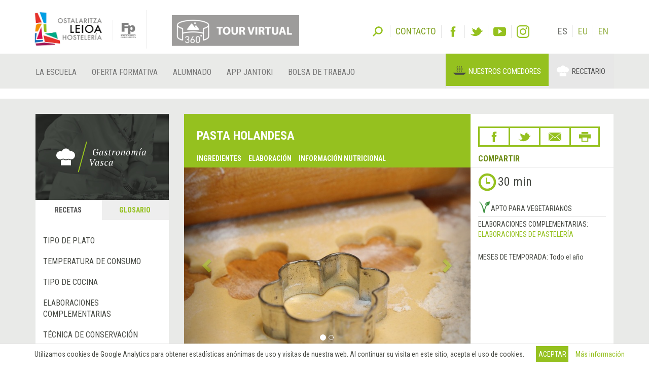

--- FILE ---
content_type: text/html; charset=utf-8
request_url: https://www.gastronomiavasca.net/es/gastro/recipes/pasta-holandesa
body_size: 18406
content:
<!DOCTYPE html>
<html>
  <head>
      <script defer data-domain="gastronomiavasca.net" src="https://ef820.efaber.net/js/plausible.js"></script>
      <!-- Google tag (gtag.js) - gastronomiavasca.net -->
<script async src="https://www.googletagmanager.com/gtag/js?id=G-D0B9B0J6D2"></script>
<script>
  window.dataLayer = window.dataLayer || [];
  function gtag(){dataLayer.push(arguments);}
  gtag('js', new Date());

  gtag('config', 'G-D0B9B0J6D2');
</script>

    <meta charset="UTF-8">
    <meta name="viewport" content="width=device-width, initial-scale=1">
    <meta name="theme-color" content="#95C11F" />
    <link href="/gastro_favicon.ico" rel="shortcut icon" />
    <title>Pasta holandesa - Gastronomía Vasca: Escuela de Hostelería Leioa</title>
    <meta name="description" content="Receta: Pasta holandesa. Elaboraciones de pastelería">
    
    <link rel="stylesheet" href="/assets/gastro/hleioa-6800c3b749c8ff16bbe91ba1e033677b934e91096d57673469b44e0b466d9910.css" media="all" data-turbolinks-track="true" />
    <script src="/assets/gastro-38fdf466aafe63d99e34c65e5f29633f4f91767b524a4e94649da63e5fbd93a7.js" data-turbolinks-track="true"></script>
    
  <!-- Twitter web intent script  -->                    
  <script>!function(d,s,id){
    var js,fjs=d.getElementsByTagName(s)[0];
    if(!d.getElementById(id)){
      js=d.createElement(s);
      js.id=id;js.src="//platform.twitter.com/widgets.js";
      fjs.parentNode.insertBefore(js,fjs);}} (document,"script","twitter-wjs");
  </script>
  <!-- Facebook open graph markup -->
  <meta property="fb:app_id" content="624815301031877" />
  <meta property="og:url" content="https://www.gastronomiavasca.net/es/gastro/recipes/pasta-holandesa" />
  <meta property="og:title" content="Pasta holandesa" />
  <meta property="og:image" content="/uploads/image/file/6089/dough-610950_960_720.jpg" />

    
    <meta name="csrf-param" content="authenticity_token" />
<meta name="csrf-token" content="E1qazilzFyt-ATPDfF5j3JSsKgtAts44n3_0w38OPRh2awxWmUrPLtUf1T7qZ7QEkEVLQv-XhN6-4Rm0Q1HInw" />
  </head>
  <body data-locale='es' id='hsutondo' class="gastro">
        <div class="cookies-eu js-cookies-eu" >
      <span class="cookies-eu-content-holder">Utilizamos cookies de Google Analytics para obtener estadísticas anónimas de uso y visitas de nuestra web. Al continuar su visita en este sitio, acepta el uso de cookies. </span>
      <span class="cookies-eu-button-holder">
      <button class="cookies-eu-ok js-cookies-eu-ok btn btn-success"> Aceptar </button>
        <a href="https://www.hostelerialeioa.net/es/cookies_policy" class="cookies-eu-link" target="_blank"> Más información </a>
      </span>
    </div>

    <header class="page-header">
  <div class="container">
    <div class="tool">  
      <form class="search" role="search" id="search-form" action='https://www.hostelerialeioa.net/es/search' accept-charset="UTF-8" method="post">
        <input name="utf8" type="hidden" value="✓">
        <input type="hidden" name="authenticity_token" value="rkMqTnZ/hp03DYDyVfwysM4UCqGNfhUTNNJPdUdMRuRRMyezT6PsgVxdZyAq4LJnpe8TnQvzcrAvh3isCPwHeQ==">
        <label id="search-label">Buscar</label>
        <input type="hidden" name="key" id="key" value="keyword">
        <input type="hidden" name="new" id="new" value="true">
        <div id="search-input"><input type="search" name="value" id="search-input-text" placeholder="Introduce términos de búsqueda..." class="form-control"></div>
      </form>      
      
      <div class="contact-social-networks">
        <ul class="list-inline"> 
          <li class="contact">
            <a aria-label="Contacto" href='https://www.hostelerialeioa.net/es/about'><span>Contacto</span></a>
          </li>
          <li class="facebook">
            <a rel="noopener nofollow" target="_blank" aria-label="Facebook" href="http://www.facebook.com/Escuela-de-Hosteler%C3%ADa-de-Leioa-121541641202720"><span>Facebook</span></a>
          </li>
          <li class="twitter">
            <a rel="noopener nofollow" target="_blank" aria-label="Twitter" href="https://twitter.com/HosteleriaLeioa"><span>Twitter</span></a>
          </li>
          <li class="youtube">
            <a rel="noopener nofollow" target="_blank" aria-label="Youtube" href="http://www.youtube.com/user/hostelerialeioa"><span>Youtube</span></a>
          </li>
          <li class="instagram">
            <a rel="noopener nofollow" target="_blank" aria-label="Instagram" href="https://www.instagram.com/hostelerialeioa"><span>Instagram</span></a>
          </li>
            <li class="language first">ES</li>
            <li class="language "><a href="/eu/gastro/recipes/pasta-holandesa">EU</a></li>
            <li class="language "><a href="/en/gastro/recipes/pasta-holandesa">EN</a></li>
        </ul>
      </div>
    </div>
  </div>
  <nav class="navbar navbar-default" role="navigation">
    <div class="container">
      <div class="navbar-header">
        <div class="logo">
          <a class="navbar-brand only-img" href="/?locale=es">
            <img alt="Leioako Ostalaritza Eskola/Escuela de Hostelería de Leioa" src="/assets/hleioa/ehl_logo_2022-6ce803088cfd01877780b197096f4e37fa2e936b935c86930d2275ed6a30c532.png" />
          </a>
          <a class="banner" target="_blank" rel="noopener nofollow" href="https://www.hostelerialeioa.net/tour_virtual/index.html">
            <img title="Tour virtual" alt="Tour virtual" src="/assets/hleioa/banners/tour_virtual_es-7133fed469d892631c35d008f517fee63bdef81f09c2f44b020e8bb15a9fe2a1.png" />
          </a>
          <a class="fp-logo" target="_blank" rel="noopener nofollow" href="http://www.hezkuntza.ejgv.euskadi.eus/r43-805/es/">
            <img title="FP Euskadi" alt="FP Euskadi" src="/assets/hleioa/fp-euskadi-25d5e4e25325a4507c278441d286c9f53c9bf3cb8f7b0fc48745ad8d13a8fe0f.png" />
          </a>
        </div>
        <button type="button" class="navbar-toggle" data-toggle="collapse" data-target="#navbar-collapse1">
          <span class="sr-only">Toggle navigation</span>
          <span class="icon-bar"></span>
          <span class="icon-bar"></span>
          <span class="icon-bar"></span>
        </button>
      </div>
    </div>
    <div class="collapse navbar-collapse" id="navbar-collapse1">
      <div class="container">
        <ul class="nav navbar-nav main-menu">
  <li class="la-escuela first">
    <a title="LA ESCUELA" locale="es" data-page-id="11" href="https://www.hostelerialeioa.net/es/la-escuela">La Escuela</a>
  </li>
  <li class="oferta-formativa">
    <a title="Oferta Formativa" locale="es" data-page-id="10" href="https://www.hostelerialeioa.net/es/oferta-formativa">Oferta Formativa</a>
  </li>
  <li class="alumnado ">
    <a title="ALUMNADO" locale="es" data-page-id="238" href="https://www.hostelerialeioa.net/es/alumnado">Alumnado</a>
  </li>
  <li class="app-ostalaritza last">
    <a title="App Jantoki" locale="es" data-page-id="356" href="https://www.hostelerialeioa.net/es/app-ostalaritza">App Jantoki</a>
  </li>
</ul>

        <ul class="nav navbar-nav main-menu">
          <li class="job-offers last">
            <a rel="noopener" target="_blank" href="https://www.hostelerialeioa.net/es/job/offers">Bolsa de trabajo</a>
          </li>
        </ul>
        <ul class="nav navbar-nav" id="menu-especial">
          <li class="menu-item menu-item-comedores" id="menu-item-2">
            <a rel="noopener" target="_blank" href="https://jatondo.hostelerialeioa.net/es/canteens">Nuestros comedores</a>
          </li>
          <li class="menu-item menu-item-gastronomico active" id="menu-item-3">
            <a href="/es/gastro/recipes/pasta-holandesa">Recetario</a>
          </li>
        </ul>
      </div>
    </div>  
  </nav>

  <div class="visible-xs visible-sm banner-xs">
    <a class="banner" target="_blank" rel="noopener nofollow" href="https://www.hostelerialeioa.net/tour_virtual/index.html">
      <img class="center-block" title="Tour virtual" alt="Tour virtual" src="/assets/hleioa/banners/tour_virtual_es-7133fed469d892631c35d008f517fee63bdef81f09c2f44b020e8bb15a9fe2a1.png" />
</a>  </div>
</header>

    
    
    <section class="main" id="top">
      <div class="main-content">
        <div class="section bg-section home-welcome">
          <div class="container">
            <div class="row">
              <div class="col-sm-3 hidden-xs">
                
  <div class="left-column">
    <div class="left-column-banner"></div>
    <div class="left-column-categories">
      <ul class="nav nav-tabs" role="tablist">
        <li role="presentation" class="active">
          <a role="tab" aria-controls="recipes" href="/es/gastro/recipes">Recetas</a>
        </li>
        <li role="presentation" class="">
          <a role="tab" aria-controls="glossary" href="/es/gastro/glossary">Glosario</a>
        </li>
      </ul>
    
      <div class="tab-content">
        <div role="tabpanel" id="recipes" class="tab-pane active">
          <ul>
              <li>
                <a data-toggle="collapse" class="collapse-toggle collapsed" href="#left_category_10">
                  <i class="collapse-toggle-icon"></i>
                  Tipo de plato
</a>                <ul id='left_category_10' class="collapse">
                    <li><a href="/es/gastro/recipes?key=tags&amp;reset=1&amp;value=Beers%7CCervezas%7CGaragardoak">Cervezas</a></li>
                    <li><a href="/es/gastro/recipes?key=tags&amp;reset=1&amp;value=Cocktails%7CC%C3%B3cteles%7CKoktelak">Cócteles</a></li>
                    <li><a href="/es/gastro/recipes?key=tags&amp;reset=1&amp;value=Breakfasts+and+brunch%7CDesayunos+y+brunch%7CGosariak+eta+brunch">Desayunos y brunch</a></li>
                    <li><a href="/es/gastro/recipes?key=tags&amp;reset=1&amp;value=Burguers%7CHamburguesas%7CHanburgesak">Hamburguesas</a></li>
                    <li><a href="/es/gastro/recipes?key=tags&amp;reset=1&amp;value=Juices%2C+milkshakes+and+beverages%7CZumos%2C+batidos+y+refrescos%7CZukuak%2C+irabiatuak+eta+freskagarriak">Zumos, batidos y refrescos</a></li>
                    <li><a href="/es/gastro/recipes?key=tags&amp;reset=1&amp;value=Shellfish%7CMarisco%7CItsaskiena">Marisco</a></li>
                    <li><a href="/es/gastro/recipes?key=tags&amp;reset=1&amp;value=Bread+and+pastries%7CPanes+y+bolleria%7COgia+eta+opilgintza">Panes y bolleria</a></li>
                    <li><a href="/es/gastro/recipes?key=tags&amp;reset=1&amp;value=Pizzas%2C+patty%7CPizzas%2C+empanadas%7CPizzak%2C+enpanada">Pizzas, empanadas</a></li>
                    <li><a href="/es/gastro/recipes?key=tags&amp;reset=1&amp;value=Dessert%7CPostre%7CAzkenburukoa">Postre</a></li>
                    <li><a href="/es/gastro/recipes?key=tags&amp;reset=1&amp;value=Pasta%7CPastas%7CPastak">Pastas</a></li>
                    <li><a href="/es/gastro/recipes?key=tags&amp;reset=1&amp;value=S%C3%A1ndwich%7CBocadillos+y+s%C3%A1ndwiches%7COtartekoak+eta+andwichak">Bocadillos y sándwiches</a></li>
                    <li><a href="/es/gastro/recipes?key=tags&amp;reset=1&amp;value=Pastries%7CReposter%C3%ADa%7CGozokiak">Repostería</a></li>
                    <li><a href="/es/gastro/recipes?key=tags&amp;reset=1&amp;value=Finger+foods%7CPintxos+y+tapas%7CPintxoak">Pintxos y tapas</a></li>
                    <li><a href="/es/gastro/recipes?key=tags&amp;reset=1&amp;value=Ice+creams+and+sorbets%7CHelados+y+sorbetes%7CIzozkiak+eta+Sorbeteak">Helados y sorbetes</a></li>
                    <li><a href="/es/gastro/recipes?key=tags&amp;reset=1&amp;value=Legumes%7CLegumbres%7CLekaleak">Legumbres</a></li>
                    <li><a href="/es/gastro/recipes?key=tags&amp;reset=1&amp;value=Salads%7CEnsaladas%7CEntsaladak">Ensaladas</a></li>
                    <li><a href="/es/gastro/recipes?key=tags&amp;reset=1&amp;value=Eggs%7CHuevos%7CArrautzak">Huevos</a></li>
                    <li><a href="/es/gastro/recipes?key=tags&amp;reset=1&amp;value=Patty%7CEmpanadas%7CEnpanadak">Empanadas</a></li>
                    <li><a href="/es/gastro/recipes?key=tags&amp;reset=1&amp;value=liqueur%7CAguardientes+y+Licores%7CLikore">Aguardientes y Licores</a></li>
                    <li><a href="/es/gastro/recipes?key=tags&amp;reset=1&amp;value=Harvard+plate%7CPlato+Harvard%7CHarvard+platerra">Plato Harvard</a></li>
                    <li><a href="/es/gastro/recipes?key=tags&amp;reset=1&amp;value=Main+course%7CPlato+%C3%BAnico%7CPlater+bakarra">Plato único</a></li>
                    <li><a href="/es/gastro/recipes?key=tags&amp;reset=1&amp;value=Meats%7CCarnes%7COkelak">Carnes</a></li>
                    <li><a href="/es/gastro/recipes?key=tags&amp;reset=1&amp;value=Fish%7CPescado%7CArraina">Pescado</a></li>
                    <li><a href="/es/gastro/recipes?key=tags&amp;reset=1&amp;value=Birds%7CAves%7CHegaztiak">Aves</a></li>
                    <li><a href="/es/gastro/recipes?key=tags&amp;reset=1&amp;value=Vegetables%7CVerduras+y+hortalizas%7CBerdurak+eta+barazkiak">Verduras y hortalizas</a></li>
                    <li><a href="/es/gastro/recipes?key=tags&amp;reset=1&amp;value=Soups+and+creams%7CSopas+y+cremas%7CZopak+eta+Kremak">Sopas y cremas</a></li>
                    <li><a href="/es/gastro/recipes?key=tags&amp;reset=1&amp;value=Rices%7CArroces%7CArrozak">Arroces</a></li>
                    <li><a href="/es/gastro/recipes?key=tags&amp;reset=1&amp;value=Coffee%2C+chocolate+and+infusion%7CCafes%2C+chocolates+e+infusiones%7CKafeak%2C+txokolateak+eta+infusioak">Cafes, chocolates e infusiones</a></li>
                    <li><a href="/es/gastro/recipes?key=tags&amp;reset=1&amp;value=Cheeses%7CQuesos%7CGaztaiak">Quesos</a></li>
                    <li><a href="/es/gastro/recipes?key=tags&amp;reset=1&amp;value=Appetizers+and+canapes%7CAperitivos+y+canap%C3%A9s%7CAperitiboak+eta+kanapeak">Aperitivos y canapés</a></li>
                </ul>
              </li>
              <li>
                <a data-toggle="collapse" class="collapse-toggle collapsed" href="#left_category_11">
                  <i class="collapse-toggle-icon"></i>
                  Temperatura de consumo
</a>                <ul id='left_category_11' class="collapse">
                    <li><a href="/es/gastro/recipes?key=tags&amp;reset=1&amp;value=Warm%7CTemplado%7CEpela">Templado</a></li>
                    <li><a href="/es/gastro/recipes?key=tags&amp;reset=1&amp;value=Hot%7CCaliente%7CBeroa">Caliente</a></li>
                    <li><a href="/es/gastro/recipes?key=tags&amp;reset=1&amp;value=Room+temperature%7CAmbiente%7CGiro-tenperatura">Ambiente</a></li>
                    <li><a href="/es/gastro/recipes?key=tags&amp;reset=1&amp;value=Cold%7CFr%C3%ADo%7CHotza">Frío</a></li>
                </ul>
              </li>
              <li>
                <a data-toggle="collapse" class="collapse-toggle collapsed" href="#left_category_12">
                  <i class="collapse-toggle-icon"></i>
                  Tipo de cocina
</a>                <ul id='left_category_12' class="collapse">
                    <li><a href="/es/gastro/recipes?key=tags&amp;reset=1&amp;value=Peruvian+cuisine%7CCocina+peruana%7CSukaldaritza+peruarra">Cocina peruana</a></li>
                    <li><a href="/es/gastro/recipes?key=tags&amp;reset=1&amp;value=Mexican+cuisine%7CCocina+mexicana%7CSukaldaritza+mexikarra">Cocina mexicana</a></li>
                    <li><a href="/es/gastro/recipes?key=tags&amp;reset=1&amp;value=Arabic+cuisine%7CCocina+%C3%A1rabe%7CArabiar+sukaldaritza">Cocina árabe</a></li>
                    <li><a href="/es/gastro/recipes?key=tags&amp;reset=1&amp;value=5th+range+cuisine%7CCocina+5%C2%AA+Gama%7CBostgarren+gama+sukaldaritza">Cocina 5ª Gama</a></li>
                    <li><a href="/es/gastro/recipes?key=tags&amp;reset=1&amp;value=South+American+cuisine%7CCocina+sudamericana%7CHego+Amerikako+sukaldaritza">Cocina sudamericana</a></li>
                    <li><a href="/es/gastro/recipes?key=tags&amp;reset=1&amp;value=Entomogamy+%28insects%29%7CEntomofagia+%28insectos%29%7CEntomofagia+%28intsektuak%29">Entomofagia (insectos)</a></li>
                    <li><a href="/es/gastro/recipes?key=tags&amp;reset=1&amp;value=Gluten+free+cuisine%7CCocina+sin+gluten%7CGlutenik+gabeko+sukaldaritza">Cocina sin gluten</a></li>
                    <li><a href="/es/gastro/recipes?key=tags&amp;reset=1&amp;value=Asian+cuisine%7CCocina+asi%C3%A1tica%7CSukaldaritza+asiarra">Cocina asiática</a></li>
                    <li><a href="/es/gastro/recipes?key=tags&amp;reset=1&amp;value=Vegan+cuisine%7CCocina+vegana%7CSukaldaritza+beganoa">Cocina vegana</a></li>
                    <li><a href="/es/gastro/recipes?key=tags&amp;reset=1&amp;value=French+cuisine%7CCocina+francesa%7CSukaldaritza+frantsesa">Cocina francesa</a></li>
                    <li><a href="/es/gastro/recipes?key=tags&amp;reset=1&amp;value=Basque+cuisine%7CCocina+vasca%7CEuskal+sukaldaritza">Cocina vasca</a></li>
                    <li><a href="/es/gastro/recipes?key=tags&amp;reset=1&amp;value=Italian+cuisine%7CCocina+italiana%7CSukaldaritza+italiarra">Cocina italiana</a></li>
                    <li><a href="/es/gastro/recipes?key=tags&amp;reset=1&amp;value=European+cuisine%7CCocina+europea%7CSukaldaritza+europarra">Cocina europea</a></li>
                    <li><a href="/es/gastro/recipes?key=tags&amp;reset=1&amp;value=American+cuisine%7CCocina+estadounidense%7CSukaldaritza+amerikarra">Cocina estadounidense</a></li>
                </ul>
              </li>
              <li>
                <a data-toggle="collapse" class="collapse-toggle collapsed" href="#left_category_13">
                  <i class="collapse-toggle-icon"></i>
                  Elaboraciones complementarias
</a>                <ul id='left_category_13' class="collapse">
                    <li><a href="/es/gastro/recipes?key=tags&amp;reset=1&amp;value=Sauces%7CSalsas%7CSaltsak">Salsas</a></li>
                    <li><a href="/es/gastro/recipes?key=tags&amp;reset=1&amp;value=Garnishes%7CGuarniciones%7CHornigaiak">Guarniciones</a></li>
                    <li><a href="/es/gastro/recipes?key=tags&amp;reset=1&amp;value=Technique%7CT%C3%A9cnica%7CTeknika">Técnica</a></li>
                    <li><a href="/es/gastro/recipes?key=tags&amp;reset=1&amp;value=Bakery%7CElaboraciones+de+panader%C3%ADa%7COkingintzako+elaborazioak">Elaboraciones de panadería</a></li>
                    <li><a href="/es/gastro/recipes?key=tags&amp;reset=1&amp;value=Stocks%7CFondos%7CHondoak">Fondos</a></li>
                    <li><a href="/es/gastro/recipes?key=tags&amp;reset=1&amp;value=Dressings%7CAli%C3%B1os%7COngarriak">Aliños</a></li>
                    <li><a href="/es/gastro/recipes?key=tags&amp;reset=1&amp;value=Sweet+%7CElaboraciones+de+pasteler%C3%ADa%7CGozogintzako+elaborazioak">Elaboraciones de pastelería</a></li>
                </ul>
              </li>
              <li>
                <a data-toggle="collapse" class="collapse-toggle collapsed" href="#left_category_47">
                  <i class="collapse-toggle-icon"></i>
                  Técnica de conservación
</a>                <ul id='left_category_47' class="collapse">
                    <li><a href="/es/gastro/recipes?key=tags&amp;reset=1&amp;value=Atmosfera+aldatuan+ontziratzea%7CEnvasado+en+atm%C3%B3sfera+modificada%7CModified+atmosphere">Envasado en atmósfera modificada</a></li>
                    <li><a href="/es/gastro/recipes?key=tags&amp;reset=1&amp;value=Refrigeration%7CRefrigeraci%C3%B3n%7CHotzetan+gorde">Refrigeración</a></li>
                    <li><a href="/es/gastro/recipes?key=tags&amp;reset=1&amp;value=Pasteurization%7CPasteurizaci%C3%B3n%7CPasteurizazio">Pasteurización</a></li>
                </ul>
              </li>
            <li>
              <a data-toggle="collapse" class="collapse-toggle collapsed" href="#seasons">
                  <i class="collapse-toggle-icon"></i>
                  Platos de temporada
</a>                <ul id='seasons' class="collapse">
                    <li><a href="/es/gastro/recipes?key=seasons&amp;reset=1&amp;value=January%7CEnero%7CUrtarrila">Enero</a></li>
                    <li><a href="/es/gastro/recipes?key=seasons&amp;reset=1&amp;value=February%7CFebrero%7COtsaila">Febrero</a></li>
                    <li><a href="/es/gastro/recipes?key=seasons&amp;reset=1&amp;value=March%7CMarzo%7CMartxoa">Marzo</a></li>
                    <li><a href="/es/gastro/recipes?key=seasons&amp;reset=1&amp;value=April%7CAbril%7CApirila">Abril</a></li>
                    <li><a href="/es/gastro/recipes?key=seasons&amp;reset=1&amp;value=May%7CMayo%7CMaiatza">Mayo</a></li>
                    <li><a href="/es/gastro/recipes?key=seasons&amp;reset=1&amp;value=June%7CJunio%7CEkaina">Junio</a></li>
                    <li><a href="/es/gastro/recipes?key=seasons&amp;reset=1&amp;value=July%7CJulio%7CUztaila">Julio</a></li>
                    <li><a href="/es/gastro/recipes?key=seasons&amp;reset=1&amp;value=August%7CAgosto%7CAbuztua">Agosto</a></li>
                    <li><a href="/es/gastro/recipes?key=seasons&amp;reset=1&amp;value=September%7CSeptiembre%7CIraila">Septiembre</a></li>
                    <li><a href="/es/gastro/recipes?key=seasons&amp;reset=1&amp;value=October%7COctubre%7CUrria">Octubre</a></li>
                    <li><a href="/es/gastro/recipes?key=seasons&amp;reset=1&amp;value=November%7CNoviembre%7CAzaroa">Noviembre</a></li>
                    <li><a href="/es/gastro/recipes?key=seasons&amp;reset=1&amp;value=December%7CDiciembre%7CAbendua">Diciembre</a></li>
                </ul>
            </li>
          </ul>
        </div>
        <div role="tabpanel" id="glossary" class="tab-pane ">
          <ul><li>
          <ul style="margin-left: 0">
              <li class=""><a href="/es/gastro/glossary_category/aves">Aves</a></li>
              <li class=""><a href="/es/gastro/glossary_category/bebidas">Bebidas</a></li>
              <li class=""><a href="/es/gastro/glossary_category/carnes">Carnes</a></li>
              <li class=""><a href="/es/gastro/glossary_category/caza-de-pelo">Caza de pelo</a></li>
              <li class=""><a href="/es/gastro/glossary_category/caza-de-pluma">Caza de pluma</a></li>
              <li class=""><a href="/es/gastro/glossary_category/cereales">Cereales</a></li>
              <li class=""><a href="/es/gastro/glossary_category/condimentos-especias-y-aditivos">Condimentos, especias y aditivos</a></li>
              <li class=""><a href="/es/gastro/glossary_category/conservas-encurtidos-y-escabeches">Conservas, encurtidos y escabeches</a></li>
              <li class=""><a href="/es/gastro/glossary_category/cortes-de-carnes">Cortes de carnes</a></li>
              <li class=""><a href="/es/gastro/glossary_category/cortes-de-pescado">Cortes de pescado</a></li>
              <li class=""><a href="/es/gastro/glossary_category/cortes-de-verdura">Cortes de verdura</a></li>
              <li class=""><a href="/es/gastro/glossary_category/despojos">Despojos</a></li>
              <li class=""><a href="/es/gastro/glossary_category/frutos-secos">Frutos secos</a></li>
              <li class=""><a href="/es/gastro/glossary_category/grasas-comestibles-y-vinagres">Grasas comestibles y vinagres</a></li>
              <li class=""><a href="/es/gastro/glossary_category/hierbas-aromaticas">Hierbas aromáticas</a></li>
              <li class=""><a href="/es/gastro/glossary_category/huevos-y-derivados">Huevos y derivados</a></li>
              <li class=""><a href="/es/gastro/glossary_category/insectos">Insectos</a></li>
              <li class=""><a href="/es/gastro/glossary_category/leche-nata-y-derivados">Leche, nata y derivados</a></li>
              <li class=""><a href="/es/gastro/glossary_category/legumbres">Legumbres </a></li>
              <li class=""><a href="/es/gastro/glossary_category/marisco">Marisco</a></li>
              <li class=""><a href="/es/gastro/glossary_category/material-de-cocina">Material de cocina y pastelería</a></li>
              <li class=""><a href="/es/gastro/glossary_category/material-de-servicio">Material de servicio</a></li>
              <li class=""><a href="/es/gastro/glossary_category/pasta-arroces-harinas-y-derivados">Pasta, arroces, harinas y derivados</a></li>
              <li class=""><a href="/es/gastro/glossary_category/pescados">Pescados</a></li>
              <li class=""><a href="/es/gastro/glossary_category/productos-carnicos-salazones-adobos-y-fiambres">Productos cárnicos, salazones, adobos y fiambres</a></li>
              <li class=""><a href="/es/gastro/glossary_category/productos-de-pasteleria-y-panaderia">Productos de pastelería y panadería </a></li>
              <li class=""><a href="/es/gastro/glossary_category/setas">Setas</a></li>
              <li class=""><a href="/es/gastro/glossary_category/tecnicas-de-cocina-y-pasteleria">Técnicas de cocina y pastelería</a></li>
              <li class=""><a href="/es/gastro/glossary_category/tecnicas-de-servicio">Técnicas de servicio</a></li>
              <li class=""><a href="/es/gastro/glossary_category/verduras-frutas-tuberculos-y-algas">Verduras, frutas, tubérculos y algas</a></li>
          </ul>
          </li></ul>
        </div>
      </div>
    </div>
  </div>

              </div>
              <div class="col-sm-9">
                
<div class="item-header recipe-header">
  <div class="row">
    <div class="col-sm-8 cell-col">
      <div class="item-header-title">
        <h1 class="item-title recipe-title">Pasta holandesa</h1>
        <ul class="links hidden-xs" data-turbolinks="false">
          <li><a data-scroll="true" href="#ingredients">Ingredientes</a></li>
            <li><a data-scroll="true" href="#elaboration">Elaboración</a></li>
            <li><a data-scroll="true" href="#nutritional_info">Información nutricional</a></li>
        </ul>
      </div>
    </div>
    <div class="col-sm-4 cell-col">
      <div class="item-header-right-container">
        

<div class="share-link-icons">
  <ul class="share">
    <li class="facebook">
      <a class="fb-custom-share-button" data-href="https://www.gastronomiavasca.net/es/gastro/recipes/pasta-holandesa" data-title="Pasta holandesa" title="Facebook" href="https://www.facebook.com/dialog/share?title=Pasta+holandesa&amp;u=https%3A%2F%2Fwww.gastronomiavasca.net%2Fes%2Fgastro%2Frecipes%2Fpasta-holandesa"><span>Facebook</span></a>
    </li>
    <li class="twitter">
      <a title="Twitter" href="https://twitter.com/intent/tweet?count=none&amp;text=Pasta+holandesa&amp;url=https%3A%2F%2Fwww.gastronomiavasca.net%2Fes%2Fgastro%2Frecipes%2Fpasta-holandesa"><span>Twitter</span></a>
    </li>
    <li class="email">
      <a title="Email" href="mailto:?&amp;subject=Recomendación desde Escuela de Hostelería de Leioa&amp;body=He+pensado+que+podr%C3%ADa+interesarte+el+siguiente+enlace+en+la+Escuela+de+Hosteler%C3%ADa+de+Leioa%0A%0APasta+holandesa%0Ahttps%3A%2F%2Fwww.gastronomiavasca.net%2Fes%2Fgastro%2Frecipes%2Fpasta-holandesa"><span>Email</span></a>
    </li>
      <li class="print">
        <a data-toggle="modal" data-target="#print_modal" title="Imprimir" href="#"><span>Imprimir</span></a>
      </li>
  </ul>
  <p>Compartir</p>
</div>


      </div>
    </div>
  </div>
</div>

<div class="item-images-categories recipe-images-categories">
  <div class="row">
    <div class="col-sm-8 cell-col">
      
<div class="item-images recipe-images">
  <div id="item-carousel-0" class="carousel slide" data-interval="5000">
        <ol class="carousel-indicators">
            <li data-target="#item-carousel" data-slide-to="0" class="active"></li>
            <li data-target="#item-carousel" data-slide-to="1" class=""></li>
        </ol>

      <div class="carousel-inner" role="listbox">
          <div class="item active">
            <a class="fancybox" rel="item_1659_gallery" href="/uploads/image/file/6089/w700_dough-610950_960_720.jpg">
              <img width="100%" alt="Pasta holandesa" src="/uploads/image/file/6089/w700_dough-610950_960_720.jpg" />
</a>          </div>
          <div class="item ">
            <a class="fancybox" rel="item_1659_gallery" href="/uploads/image/file/15651/w700_Pasta_brisa.JPG">
              <img width="100%" alt="Pasta holandesa" src="/uploads/image/file/15651/w700_Pasta_brisa.JPG" />
</a>          </div>
      </div>
      
        <a class="left carousel-control" href='#item-carousel-0' role="button" data-slide="prev">
          <span class="glyphicon glyphicon-chevron-left" aria-hidden="true"></span>
          <span class="sr-only">&amp;lsaquo; Anterior</span>
        </a>
        <a class="right carousel-control" href='#item-carousel-0' role="button" data-slide="next">
          <span class="glyphicon glyphicon-chevron-right" aria-hidden="true"></span>
          <span class="sr-only">Siguiente &amp;rsaquo;</span>
        </a>
  </div>
</div>
      
    </div>
    <div class="col-sm-4 cell-col">
      <div class="item-section-right-container">
          <div class="item-elaboration-time">
            <span class="glyphicon glyphicon-time"></span>
            <span class="elaboration-time">30 min</span>
          </div>  
          <div class="item-vegetarian">
            <img title="Apto para vegetarianos" class="vegetarian_icon" alt="" src="/assets/icons/vegetarian-8204ebdc760a2e5b0a5808f3b1cd3ed90d9847e824459e059bb70f6225783987.png" />
            <span>Apto para vegetarianos</span>
          </div>
          <div class="item-categories">
              <div class="item-category">
                  <span class="key">Elaboraciones complementarias: </span>
                <a href="/es/gastro/recipes?key=tags&amp;reset=1&amp;value=Sweet+%7CElaboraciones+de+pasteler%C3%ADa%7CGozogintzako+elaborazioak">Elaboraciones de pastelería</a>
              </div>
          </div>
        <div class="item-season">
  <span class="key text-uppercase">Meses de temporada: </span>
    Todo el año
</div>
      </div>
    </div>
  </div>
</div>

  <div class="item-section" id='recipe-allergens' style="margin-top: 1px;margin-bottom:30px;">
    <div class="item-subsection item-allergens" style="padding: 20px 10px 10px;">
      <div class="item-subsection-title-alt">Alérgenos: </div>
      <div class="item-subsection-data recipe-allergens justify-content-start">
          <figure class="allergen"><img alt="Huevos" src="/assets/allergens/eggs-3bb2ffdb83dcd2b79478b1ec4300a697f64722a9b2c9bcb584a91edf26803e7b.svg" /><figcaption>Huevos</figcaption></figure>
          <figure class="allergen"><img alt="Gluten" src="/assets/allergens/gluten-71298300a981421e9c1a161c5ea17a3bc7362b0944168e3ba34620c17355a9fe.svg" /><figcaption>Gluten</figcaption></figure>
          <figure class="allergen"><img alt="Trazas de leche" src="/assets/allergens/milk_traces-06db47fc5e4f48621dcd326bf14ccfbd4742d2a8796627dbfac549b2114eb788.svg" /><figcaption>Trazas de leche</figcaption></figure>
      </div>
    </div>
  </div>

  <div class="item-section" id='ingredients'>
    <div class="item-section-title">
      <div class="row">
        <div class="col-sm-12">
          <span class="quantity-title">Ingredientes para 5 raciones</span>
          <a data-toggle="collapse" class="collapsed change-quantity-link" href="#change_quantity">
            <span>Calcular raciones</span>
</a>        </div>
      </div>
    </div>
    <div class="item-section-data">
      <div class="row">
        <div class="col-sm-12">
          <div class="change-quantity">
            <div id="change_quantity" class='change-quantity-form collapse'>
              <form action="/es/gastro/recipes/pasta-holandesa" accept-charset="UTF-8" method="get">
                <div class="row">
                  <div class="col-sm-9">Ingredientes para <input type="text" name="n_dishes" id="n_dishes" value="5" size="4" /> raciones/unidades </div>
                  <div class="col-sm-3"><input type="submit" name="" value="Calcular" data-disable-with="Calcular" /></div>
                </div>
</form>            </div>
          </div>
        </div>
      </div>
      
        <div class="row">
      <div class="col-sm-6">
        <div class="recipe-item">
          <span class="name"><a href="/es/gastro/glossary/harina-floja">Harina floja</a></span>
          <span class="quantity">0.25 kg</span>
        </div>
      </div>
      <div class="col-sm-6">
        <div class="recipe-item">
          <span class="name">Margarina cremas</span>
          <span class="quantity">0.15 kg</span>
        </div>
      </div>
  </div>
  <div class="row">
      <div class="col-sm-6">
        <div class="recipe-item">
          <span class="name"><a href="/es/gastro/glossary/azucar-glass">Azúcar glass</a></span>
          <span class="quantity">0.075 kg</span>
        </div>
      </div>
      <div class="col-sm-6">
        <div class="recipe-item">
          <span class="name"><a href="/es/gastro/glossary/huevos">Huevos</a></span>
          <span class="quantity">0.5 ud</span>
        </div>
      </div>
  </div>
  <div class="row">
      <div class="col-sm-6">
        <div class="recipe-item">
          <span class="name"><a href="/es/gastro/glossary/aromas-naturales">Aromas naturales</a></span>
          <span class="quantity">0.025 g</span>
        </div>
      </div>
      <div class="col-sm-6">
        <div class="recipe-item">
          <span class="name"><a href="/es/gastro/glossary/sal">Sal </a></span>
          <span class="quantity">0.5 g</span>
        </div>
      </div>
  </div>


    </div>
  </div>

  <div class="item-section" id='elaboration'>
    <div class="item-section-title">Elaboración</div>
    <div class="item-section-data">
      <div class="standard-content">
        <ul>
<li>Hacer un volc&aacute;n con la harina e introducir en el centro, el az&uacute;car, la sal y la vainilla.</li>
<li>A&ntilde;adir la mantequilla a punto de pomada y los huevos</li>
<li>Trabajar bien la masa.</li>
<li>Dejar reposar en frio</li>
<li>Estirar con el rodillo.</li>
</ul>
      </div>
    </div>
  </div>

  <div class="item-section" id='nutritional_info'>
    <div class="item-section-title">Información nutricional (1 ración)</div>
    <div class="item-section-data">
      <div class="featured-nutrition-attributes">
        <div class="row">
            <div class="col-sm-3">
              <div class="featured-nutrition-attribute">
                <div class="name">Energía</div>
                <div class="quantity">475.78</div>
                <div class="units">kcal</div>
              </div>
            </div>
            <div class="col-sm-3">
              <div class="featured-nutrition-attribute">
                <div class="name">Carbohidratos</div>
                <div class="quantity">55.23</div>
                <div class="units">g</div>
              </div>
            </div>
            <div class="col-sm-3">
              <div class="featured-nutrition-attribute">
                <div class="name">Proteínas</div>
                <div class="quantity">5.49</div>
                <div class="units">g</div>
              </div>
            </div>
            <div class="col-sm-3">
              <div class="featured-nutrition-attribute">
                <div class="name">Grasas</div>
                <div class="quantity">25.47</div>
                <div class="units">g</div>
              </div>
            </div>
        </div>
      </div>

        <div class="row">
            <div class="col-sm-6">
              <div class="nutrition-attribute">
                <span class="name">Azúcares</span>
                <span class="quantity">
                  14.25
                  g
                </span>
              </div>
            </div>
            <div class="col-sm-6">
              <div class="nutrition-attribute">
                <span class="name">Sal (Sodio)</span>
                <span class="quantity">
                  287.65
                  mg
                </span>
              </div>
            </div>
        </div>
        <div class="row">
            <div class="col-sm-6">
              <div class="nutrition-attribute">
                <span class="name">Ácido fólico</span>
                <span class="quantity">
                  13.99
                  ug
                </span>
              </div>
            </div>
            <div class="col-sm-6">
              <div class="nutrition-attribute">
                <span class="name">Vitamina C</span>
                <span class="quantity">
                  0.0
                  g
                </span>
              </div>
            </div>
        </div>
        <div class="row">
            <div class="col-sm-6">
              <div class="nutrition-attribute">
                <span class="name">Vitamina A</span>
                <span class="quantity">
                  11.37
                  ug
                </span>
              </div>
            </div>
            <div class="col-sm-6">
              <div class="nutrition-attribute">
                <span class="name">Zinc</span>
                <span class="quantity">
                  0.51
                  mg
                </span>
              </div>
            </div>
        </div>
        <div class="row">
            <div class="col-sm-6">
              <div class="nutrition-attribute">
                <span class="name">Hierro</span>
                <span class="quantity">
                  0.72
                  mg
                </span>
              </div>
            </div>
            <div class="col-sm-6">
              <div class="nutrition-attribute">
                <span class="name">Calcio</span>
                <span class="quantity">
                  13.34
                  mg
                </span>
              </div>
            </div>
        </div>
        <div class="row">
            <div class="col-sm-6">
              <div class="nutrition-attribute">
                <span class="name">Colesterol</span>
                <span class="quantity">
                  57.47
                  mg
                </span>
              </div>
            </div>
            <div class="col-sm-6">
              <div class="nutrition-attribute">
                <span class="name">Ácidos grasos polinsaturados</span>
                <span class="quantity">
                  11.64
                  g
                </span>
              </div>
            </div>
        </div>
        <div class="row">
            <div class="col-sm-6">
              <div class="nutrition-attribute">
                <span class="name">Ácidos grasos monoinsaturados</span>
                <span class="quantity">
                  6.71
                  g
                </span>
              </div>
            </div>
            <div class="col-sm-6">
              <div class="nutrition-attribute">
                <span class="name">Ácidos grasos saturados</span>
                <span class="quantity">
                  6.64
                  g
                </span>
              </div>
            </div>
        </div>
        <div class="row">
            <div class="col-sm-6">
              <div class="nutrition-attribute">
                <span class="name">Fibra</span>
                <span class="quantity">
                  1.7
                  g
                </span>
              </div>
            </div>
        </div>
      <div class="nutritional-info-advice">
        Los datos son de carácter puramente orientativo y no deben usarse con fines médicos. Los responsables de la web se eximen de cualquier responsabilidad. 
      </div>
    </div>
  </div>


  <div class="item-section" id='used_in_recipes'>
    <div class="item-section-title">Recetas</div>
    <div class="item-section-data">
      <div class="items-group">
        
  <div class='col-sm-6 col-lg-4'>
    <a class="wrapper-link" href="/eu/gastro/recipes/alsaziako-tarta">
      <div class="item recipe">
        <div class="item-image">
            <figure class='figure-col-4'><img alt="Alsaziako tarta" src="https://www.gastronomiavasca.net/uploads/image/file/7199/w300_Tarta_alsaciana.jpg" /></figure>
            <div class="item-image-data">
              <span class="glyphicon glyphicon-time"></span>
              <span class="elaboration-time">120 min</span>
            </div>
        </div>
        <div class="item-data">
          <h2 class="item-title">Alsaziako tarta</h2>    
            <div class="item-categories">
              <ul>
                  <li>
                      <span class="key">Plater mota: </span>
                    Azkenburukoa
                  </li>
                  <li>
                      <span class="key">Tenperatura: </span>
                    Giro-tenperatura
                  </li>
              </ul>
            </div>
        </div>
      </div>
</a>  </div>

  <div class='col-sm-6 col-lg-4'>
    <a class="wrapper-link" href="/en/gastro/recipes/apple-crumble">
      <div class="item recipe">
        <div class="item-image">
            <figure class='figure-col-4'><img alt="Apple crumble pie" src="https://www.gastronomiavasca.net/uploads/image/file/10359/w300_Tarta_apple_crumble.jpg" /></figure>
            <div class="item-image-data">
              <span class="glyphicon glyphicon-time"></span>
              <span class="elaboration-time">3 h</span>
            </div>
        </div>
        <div class="item-data">
          <h2 class="item-title">Apple crumble pie</h2>    
            <div class="item-categories">
              <ul>
                  <li>
                      <span class="key">Type of dish: </span>
                    Pastries
                  </li>
                  <li>
                      <span class="key">Temperature: </span>
                    Room temperature
                  </li>
                  <li>
                      <span class="key">Cuisine type: </span>
                    American cuisine
                  </li>
              </ul>
            </div>
        </div>
      </div>
</a>  </div>

  <div class='col-sm-6 col-lg-4'>
    <a class="wrapper-link" href="/en/gastro/recipes/592">
      <div class="item recipe">
        <div class="item-image">
            <figure class='figure-col-4'><img alt="Basque Rice Cake" src="https://www.gastronomiavasca.net/uploads/image/file/4585/w300_tarta_de_arroz.jpg" /></figure>
            <div class="item-image-data">
              <span class="glyphicon glyphicon-time"></span>
              <span class="elaboration-time">60 min</span>
            </div>
        </div>
        <div class="item-data">
          <h2 class="item-title">Basque Rice Cake</h2>    
            <div class="item-categories">
              <ul>
                  <li>
                      <span class="key">Type of dish: </span>
                    Dessert
                  </li>
                  <li>
                      <span class="key">Temperature: </span>
                    Cold
                  </li>
                  <li>
                      <span class="key">Cuisine type: </span>
                    Basque cuisine
                  </li>
              </ul>
            </div>
        </div>
      </div>
</a>  </div>

  <div class='col-sm-6 col-lg-4'>
    <a class="wrapper-link" href="/en/gastro/recipes/1234">
      <div class="item recipe">
        <div class="item-image">
            <figure class='figure-col-4'><img alt="Lemon pie" src="https://www.gastronomiavasca.net/uploads/image/file/15754/w300_tarta_de_lim%C3%B3n.JPG" /></figure>
            <div class="item-image-data">
              <span class="glyphicon glyphicon-time"></span>
              <span class="elaboration-time">110 min</span>
            </div>
        </div>
        <div class="item-data">
          <h2 class="item-title">Lemon pie</h2>    
            <div class="item-categories">
              <ul>
                  <li>
                      <span class="key">Type of dish: </span>
                    Dessert, Pastries
                  </li>
                  <li>
                      <span class="key">Temperature: </span>
                    Cold, Room temperature
                  </li>
              </ul>
            </div>
        </div>
      </div>
</a>  </div>

  <div class='col-sm-6 col-lg-4'>
    <a class="wrapper-link" href="/eu/gastro/recipes/842">
      <div class="item recipe">
        <div class="item-image">
            <figure class='figure-col-4'><img alt="Sagar-pastela" src="https://www.gastronomiavasca.net/uploads/image/file/15784/w300_tarta_de_manzana.JPG" /></figure>
            <div class="item-image-data">
              <span class="glyphicon glyphicon-time"></span>
              <span class="elaboration-time">75 min</span>
            </div>
        </div>
        <div class="item-data">
          <h2 class="item-title">Sagar-pastela</h2>    
            <div class="item-categories">
              <ul>
                  <li>
                      <span class="key">Plater mota: </span>
                    Azkenburukoa
                  </li>
                  <li>
                      <span class="key">Tenperatura: </span>
                    Epela, Hotza
                  </li>
              </ul>
            </div>
        </div>
      </div>
</a>  </div>

  <div class='col-sm-6 col-lg-4'>
    <a class="wrapper-link" href="/eu/gastro/recipes/sagar-pastela-menu-leioa">
      <div class="item recipe">
        <div class="item-image">
            <figure class='figure-col-4'><img alt="Sagar-pastela  (Menú Leioa)" src="https://www.gastronomiavasca.net/uploads/image/file/18950/w300_vajilla0.JPG" /></figure>
            <div class="item-image-data">
              <span class="glyphicon glyphicon-time"></span>
              <span class="elaboration-time">75 min</span>
            </div>
        </div>
        <div class="item-data">
          <h2 class="item-title">Sagar-pastela  (Menú Leioa)</h2>    
        </div>
      </div>
</a>  </div>

  <div class='col-sm-6 col-lg-4'>
    <a class="wrapper-link" href="/en/gastro/recipes/849">
      <div class="item recipe">
        <div class="item-image">
            <figure class='figure-col-4'><img alt="Pineapple cake" src="https://www.gastronomiavasca.net/uploads/image/file/5276/w300_Tarta_de_pi_a.jpg" /></figure>
            <div class="item-image-data">
              <span class="glyphicon glyphicon-time"></span>
              <span class="elaboration-time">75 min</span>
            </div>
        </div>
        <div class="item-data">
          <h2 class="item-title">Pineapple cake</h2>    
            <div class="item-categories">
              <ul>
                  <li>
                      <span class="key">Type of dish: </span>
                    Dessert
                  </li>
                  <li>
                      <span class="key">Temperature: </span>
                    Cold, Room temperature
                  </li>
              </ul>
            </div>
        </div>
      </div>
</a>  </div>

  <div class='col-sm-6 col-lg-4'>
    <a class="wrapper-link" href="/es/gastro/recipes/tarta-de-queso-al-horno">
      <div class="item recipe">
        <div class="item-image">
            <figure class='figure-col-4'><img alt="Tarta de queso al horno" src="https://www.gastronomiavasca.net/uploads/image/file/3571/w300_tarta_de_queso_al_horno.jpg" /></figure>
            <div class="item-image-data">
              <span class="glyphicon glyphicon-time"></span>
              <span class="elaboration-time">60 min</span>
            </div>
        </div>
        <div class="item-data">
          <h2 class="item-title">Tarta de queso al horno</h2>    
            <div class="item-categories">
              <ul>
                  <li>
                      <span class="key">Temperatura de consumo: </span>
                    Ambiente, Frío
                  </li>
                  <li>
                      <span class="key">Tipo de plato: </span>
                    Postre
                  </li>
              </ul>
            </div>
        </div>
      </div>
</a>  </div>

  <div class='col-sm-6 col-lg-4'>
    <a class="wrapper-link" href="/en/gastro/recipes/tarta-santiago">
      <div class="item recipe">
        <div class="item-image">
            <figure class='figure-col-4'><img alt="Santiago pie" src="https://www.gastronomiavasca.net/uploads/image/file/7112/w300_tarta_santiago.jpg" /></figure>
            <div class="item-image-data">
              <span class="glyphicon glyphicon-time"></span>
              <span class="elaboration-time">120 min</span>
            </div>
        </div>
        <div class="item-data">
          <h2 class="item-title">Santiago pie</h2>    
            <div class="item-categories">
              <ul>
                  <li>
                      <span class="key">Type of dish: </span>
                    Dessert, Pastries
                  </li>
                  <li>
                      <span class="key">Temperature: </span>
                    Cold, Room temperature
                  </li>
              </ul>
            </div>
        </div>
      </div>
</a>  </div>

  <div class='col-sm-6 col-lg-4'>
    <a class="wrapper-link" href="/en/gastro/recipes/869">
      <div class="item recipe">
        <div class="item-image">
            <figure class='figure-col-4'><img alt="Fruit tartlet" src="https://www.gastronomiavasca.net/uploads/image/file/7294/w300_tartaleta_de_frutas.jpg" /></figure>
            <div class="item-image-data">
              <span class="glyphicon glyphicon-time"></span>
              <span class="elaboration-time">120 min</span>
            </div>
        </div>
        <div class="item-data">
          <h2 class="item-title">Fruit tartlet</h2>    
            <div class="item-categories">
              <ul>
                  <li>
                      <span class="key">Type of dish: </span>
                    Dessert, Pastries
                  </li>
                  <li>
                      <span class="key">Temperature: </span>
                    Cold
                  </li>
              </ul>
            </div>
        </div>
      </div>
</a>  </div>

      </div>
    </div>
  </div>

<div class="modal fade" id="print_modal" tabindex="-1" role="dialog" aria-labelledby="printModal">
  <div class="modal-dialog" role="document">
    <div class="modal-content">
      <div class="modal-header">
        <button type="button" class="close" data-dismiss="modal" aria-label="Close">
          <span aria-hidden="true">&times;</span>
        </button>
        <h4 class="modal-title" id="printModal">
          <span class="glyphicon glyphicon-print"></span>
          Configuración de la impresión
        </h4>
      </div>
      <form class="new_print_recipe" id="new_print_recipe" action="/es/gastro/recipes/pasta-holandesa.pdf" accept-charset="UTF-8" method="get">
        <input autocomplete="off" type="hidden" value="1659" name="print_recipe[item_id]" id="print_recipe_item_id" />
        <input autocomplete="off" type="hidden" value="Recipe" name="print_recipe[item_type]" id="print_recipe_item_type" />
          <input type="hidden" name="n_dishes" id="n_dishes" value="5" autocomplete="off" />
        <div class="modal-body">
          <div class="form-group">
            <label class="control-label" for="print_recipe_locales">Idiomas</label>
            <div class="form-control">
              <input type="hidden" name="print_recipe[locales][]" value="" autocomplete="off" />
                <label class="checkbox-inline">
                  <input type="checkbox" value="es" checked="checked" name="print_recipe[locales][]" id="print_recipe_locales_es" />Castellano
                </label>

                <label class="checkbox-inline">
                  <input type="checkbox" value="eu" name="print_recipe[locales][]" id="print_recipe_locales_eu" />Euskara
                </label>

                <label class="checkbox-inline">
                  <input type="checkbox" value="en" name="print_recipe[locales][]" id="print_recipe_locales_en" />English
                </label>
            </div>
          </div>
            <div class="checkbox">
              <label>
                <input name="print_recipe[images]" type="hidden" value="0" autocomplete="off" /><input type="checkbox" value="1" name="print_recipe[images]" id="print_recipe_images" />
                Incluir fotografías
              </label>  
            </div>
          <div class="checkbox">
            <label>
              <input name="print_recipe[nutritional_info]" type="hidden" value="0" autocomplete="off" /><input type="checkbox" value="1" name="print_recipe[nutritional_info]" id="print_recipe_nutritional_info" />
              Incluir información nutricional
            </label>  
          </div>
          <div class="checkbox">
            <label>
              <input name="print_recipe[allergens]" type="hidden" value="0" autocomplete="off" /><input type="checkbox" value="1" name="print_recipe[allergens]" id="print_recipe_allergens" />
              Incluir alérgenos
            </label>  
          </div>
        </div>
        <div class="modal-footer">
          <input type="submit" name="commit" value="Imprimir" class="btn btn-primary" data-disable-with="Imprimir" />
          <button type="button" class="btn btn-outline-dark" data-dismiss="modal">Cancelar</button>
        </div>
</form>    </div>
  </div>
</div>


              </div>
              <div class="col-sm-3 visible-xs">
                
  <div class="left-column">
    <div class="left-column-banner"></div>
    <div class="left-column-categories">
      <ul class="nav nav-tabs" role="tablist">
        <li role="presentation" class="active">
          <a role="tab" aria-controls="recipes" href="/es/gastro/recipes">Recetas</a>
        </li>
        <li role="presentation" class="">
          <a role="tab" aria-controls="glossary" href="/es/gastro/glossary">Glosario</a>
        </li>
      </ul>
    
      <div class="tab-content">
        <div role="tabpanel" id="recipes" class="tab-pane active">
          <ul>
              <li>
                <a data-toggle="collapse" class="collapse-toggle collapsed" href="#bottom_category_10">
                  <i class="collapse-toggle-icon"></i>
                  Tipo de plato
</a>                <ul id='bottom_category_10' class="collapse">
                    <li><a href="/es/gastro/recipes?key=tags&amp;reset=1&amp;value=Beers%7CCervezas%7CGaragardoak">Cervezas</a></li>
                    <li><a href="/es/gastro/recipes?key=tags&amp;reset=1&amp;value=Cocktails%7CC%C3%B3cteles%7CKoktelak">Cócteles</a></li>
                    <li><a href="/es/gastro/recipes?key=tags&amp;reset=1&amp;value=Breakfasts+and+brunch%7CDesayunos+y+brunch%7CGosariak+eta+brunch">Desayunos y brunch</a></li>
                    <li><a href="/es/gastro/recipes?key=tags&amp;reset=1&amp;value=Burguers%7CHamburguesas%7CHanburgesak">Hamburguesas</a></li>
                    <li><a href="/es/gastro/recipes?key=tags&amp;reset=1&amp;value=Juices%2C+milkshakes+and+beverages%7CZumos%2C+batidos+y+refrescos%7CZukuak%2C+irabiatuak+eta+freskagarriak">Zumos, batidos y refrescos</a></li>
                    <li><a href="/es/gastro/recipes?key=tags&amp;reset=1&amp;value=Shellfish%7CMarisco%7CItsaskiena">Marisco</a></li>
                    <li><a href="/es/gastro/recipes?key=tags&amp;reset=1&amp;value=Bread+and+pastries%7CPanes+y+bolleria%7COgia+eta+opilgintza">Panes y bolleria</a></li>
                    <li><a href="/es/gastro/recipes?key=tags&amp;reset=1&amp;value=Pizzas%2C+patty%7CPizzas%2C+empanadas%7CPizzak%2C+enpanada">Pizzas, empanadas</a></li>
                    <li><a href="/es/gastro/recipes?key=tags&amp;reset=1&amp;value=Dessert%7CPostre%7CAzkenburukoa">Postre</a></li>
                    <li><a href="/es/gastro/recipes?key=tags&amp;reset=1&amp;value=Pasta%7CPastas%7CPastak">Pastas</a></li>
                    <li><a href="/es/gastro/recipes?key=tags&amp;reset=1&amp;value=S%C3%A1ndwich%7CBocadillos+y+s%C3%A1ndwiches%7COtartekoak+eta+andwichak">Bocadillos y sándwiches</a></li>
                    <li><a href="/es/gastro/recipes?key=tags&amp;reset=1&amp;value=Pastries%7CReposter%C3%ADa%7CGozokiak">Repostería</a></li>
                    <li><a href="/es/gastro/recipes?key=tags&amp;reset=1&amp;value=Finger+foods%7CPintxos+y+tapas%7CPintxoak">Pintxos y tapas</a></li>
                    <li><a href="/es/gastro/recipes?key=tags&amp;reset=1&amp;value=Ice+creams+and+sorbets%7CHelados+y+sorbetes%7CIzozkiak+eta+Sorbeteak">Helados y sorbetes</a></li>
                    <li><a href="/es/gastro/recipes?key=tags&amp;reset=1&amp;value=Legumes%7CLegumbres%7CLekaleak">Legumbres</a></li>
                    <li><a href="/es/gastro/recipes?key=tags&amp;reset=1&amp;value=Salads%7CEnsaladas%7CEntsaladak">Ensaladas</a></li>
                    <li><a href="/es/gastro/recipes?key=tags&amp;reset=1&amp;value=Eggs%7CHuevos%7CArrautzak">Huevos</a></li>
                    <li><a href="/es/gastro/recipes?key=tags&amp;reset=1&amp;value=Patty%7CEmpanadas%7CEnpanadak">Empanadas</a></li>
                    <li><a href="/es/gastro/recipes?key=tags&amp;reset=1&amp;value=liqueur%7CAguardientes+y+Licores%7CLikore">Aguardientes y Licores</a></li>
                    <li><a href="/es/gastro/recipes?key=tags&amp;reset=1&amp;value=Harvard+plate%7CPlato+Harvard%7CHarvard+platerra">Plato Harvard</a></li>
                    <li><a href="/es/gastro/recipes?key=tags&amp;reset=1&amp;value=Main+course%7CPlato+%C3%BAnico%7CPlater+bakarra">Plato único</a></li>
                    <li><a href="/es/gastro/recipes?key=tags&amp;reset=1&amp;value=Meats%7CCarnes%7COkelak">Carnes</a></li>
                    <li><a href="/es/gastro/recipes?key=tags&amp;reset=1&amp;value=Fish%7CPescado%7CArraina">Pescado</a></li>
                    <li><a href="/es/gastro/recipes?key=tags&amp;reset=1&amp;value=Birds%7CAves%7CHegaztiak">Aves</a></li>
                    <li><a href="/es/gastro/recipes?key=tags&amp;reset=1&amp;value=Vegetables%7CVerduras+y+hortalizas%7CBerdurak+eta+barazkiak">Verduras y hortalizas</a></li>
                    <li><a href="/es/gastro/recipes?key=tags&amp;reset=1&amp;value=Soups+and+creams%7CSopas+y+cremas%7CZopak+eta+Kremak">Sopas y cremas</a></li>
                    <li><a href="/es/gastro/recipes?key=tags&amp;reset=1&amp;value=Rices%7CArroces%7CArrozak">Arroces</a></li>
                    <li><a href="/es/gastro/recipes?key=tags&amp;reset=1&amp;value=Coffee%2C+chocolate+and+infusion%7CCafes%2C+chocolates+e+infusiones%7CKafeak%2C+txokolateak+eta+infusioak">Cafes, chocolates e infusiones</a></li>
                    <li><a href="/es/gastro/recipes?key=tags&amp;reset=1&amp;value=Cheeses%7CQuesos%7CGaztaiak">Quesos</a></li>
                    <li><a href="/es/gastro/recipes?key=tags&amp;reset=1&amp;value=Appetizers+and+canapes%7CAperitivos+y+canap%C3%A9s%7CAperitiboak+eta+kanapeak">Aperitivos y canapés</a></li>
                </ul>
              </li>
              <li>
                <a data-toggle="collapse" class="collapse-toggle collapsed" href="#bottom_category_11">
                  <i class="collapse-toggle-icon"></i>
                  Temperatura de consumo
</a>                <ul id='bottom_category_11' class="collapse">
                    <li><a href="/es/gastro/recipes?key=tags&amp;reset=1&amp;value=Warm%7CTemplado%7CEpela">Templado</a></li>
                    <li><a href="/es/gastro/recipes?key=tags&amp;reset=1&amp;value=Hot%7CCaliente%7CBeroa">Caliente</a></li>
                    <li><a href="/es/gastro/recipes?key=tags&amp;reset=1&amp;value=Room+temperature%7CAmbiente%7CGiro-tenperatura">Ambiente</a></li>
                    <li><a href="/es/gastro/recipes?key=tags&amp;reset=1&amp;value=Cold%7CFr%C3%ADo%7CHotza">Frío</a></li>
                </ul>
              </li>
              <li>
                <a data-toggle="collapse" class="collapse-toggle collapsed" href="#bottom_category_12">
                  <i class="collapse-toggle-icon"></i>
                  Tipo de cocina
</a>                <ul id='bottom_category_12' class="collapse">
                    <li><a href="/es/gastro/recipes?key=tags&amp;reset=1&amp;value=Peruvian+cuisine%7CCocina+peruana%7CSukaldaritza+peruarra">Cocina peruana</a></li>
                    <li><a href="/es/gastro/recipes?key=tags&amp;reset=1&amp;value=Mexican+cuisine%7CCocina+mexicana%7CSukaldaritza+mexikarra">Cocina mexicana</a></li>
                    <li><a href="/es/gastro/recipes?key=tags&amp;reset=1&amp;value=Arabic+cuisine%7CCocina+%C3%A1rabe%7CArabiar+sukaldaritza">Cocina árabe</a></li>
                    <li><a href="/es/gastro/recipes?key=tags&amp;reset=1&amp;value=5th+range+cuisine%7CCocina+5%C2%AA+Gama%7CBostgarren+gama+sukaldaritza">Cocina 5ª Gama</a></li>
                    <li><a href="/es/gastro/recipes?key=tags&amp;reset=1&amp;value=South+American+cuisine%7CCocina+sudamericana%7CHego+Amerikako+sukaldaritza">Cocina sudamericana</a></li>
                    <li><a href="/es/gastro/recipes?key=tags&amp;reset=1&amp;value=Entomogamy+%28insects%29%7CEntomofagia+%28insectos%29%7CEntomofagia+%28intsektuak%29">Entomofagia (insectos)</a></li>
                    <li><a href="/es/gastro/recipes?key=tags&amp;reset=1&amp;value=Gluten+free+cuisine%7CCocina+sin+gluten%7CGlutenik+gabeko+sukaldaritza">Cocina sin gluten</a></li>
                    <li><a href="/es/gastro/recipes?key=tags&amp;reset=1&amp;value=Asian+cuisine%7CCocina+asi%C3%A1tica%7CSukaldaritza+asiarra">Cocina asiática</a></li>
                    <li><a href="/es/gastro/recipes?key=tags&amp;reset=1&amp;value=Vegan+cuisine%7CCocina+vegana%7CSukaldaritza+beganoa">Cocina vegana</a></li>
                    <li><a href="/es/gastro/recipes?key=tags&amp;reset=1&amp;value=French+cuisine%7CCocina+francesa%7CSukaldaritza+frantsesa">Cocina francesa</a></li>
                    <li><a href="/es/gastro/recipes?key=tags&amp;reset=1&amp;value=Basque+cuisine%7CCocina+vasca%7CEuskal+sukaldaritza">Cocina vasca</a></li>
                    <li><a href="/es/gastro/recipes?key=tags&amp;reset=1&amp;value=Italian+cuisine%7CCocina+italiana%7CSukaldaritza+italiarra">Cocina italiana</a></li>
                    <li><a href="/es/gastro/recipes?key=tags&amp;reset=1&amp;value=European+cuisine%7CCocina+europea%7CSukaldaritza+europarra">Cocina europea</a></li>
                    <li><a href="/es/gastro/recipes?key=tags&amp;reset=1&amp;value=American+cuisine%7CCocina+estadounidense%7CSukaldaritza+amerikarra">Cocina estadounidense</a></li>
                </ul>
              </li>
              <li>
                <a data-toggle="collapse" class="collapse-toggle collapsed" href="#bottom_category_13">
                  <i class="collapse-toggle-icon"></i>
                  Elaboraciones complementarias
</a>                <ul id='bottom_category_13' class="collapse">
                    <li><a href="/es/gastro/recipes?key=tags&amp;reset=1&amp;value=Sauces%7CSalsas%7CSaltsak">Salsas</a></li>
                    <li><a href="/es/gastro/recipes?key=tags&amp;reset=1&amp;value=Garnishes%7CGuarniciones%7CHornigaiak">Guarniciones</a></li>
                    <li><a href="/es/gastro/recipes?key=tags&amp;reset=1&amp;value=Technique%7CT%C3%A9cnica%7CTeknika">Técnica</a></li>
                    <li><a href="/es/gastro/recipes?key=tags&amp;reset=1&amp;value=Bakery%7CElaboraciones+de+panader%C3%ADa%7COkingintzako+elaborazioak">Elaboraciones de panadería</a></li>
                    <li><a href="/es/gastro/recipes?key=tags&amp;reset=1&amp;value=Stocks%7CFondos%7CHondoak">Fondos</a></li>
                    <li><a href="/es/gastro/recipes?key=tags&amp;reset=1&amp;value=Dressings%7CAli%C3%B1os%7COngarriak">Aliños</a></li>
                    <li><a href="/es/gastro/recipes?key=tags&amp;reset=1&amp;value=Sweet+%7CElaboraciones+de+pasteler%C3%ADa%7CGozogintzako+elaborazioak">Elaboraciones de pastelería</a></li>
                </ul>
              </li>
              <li>
                <a data-toggle="collapse" class="collapse-toggle collapsed" href="#bottom_category_47">
                  <i class="collapse-toggle-icon"></i>
                  Técnica de conservación
</a>                <ul id='bottom_category_47' class="collapse">
                    <li><a href="/es/gastro/recipes?key=tags&amp;reset=1&amp;value=Atmosfera+aldatuan+ontziratzea%7CEnvasado+en+atm%C3%B3sfera+modificada%7CModified+atmosphere">Envasado en atmósfera modificada</a></li>
                    <li><a href="/es/gastro/recipes?key=tags&amp;reset=1&amp;value=Refrigeration%7CRefrigeraci%C3%B3n%7CHotzetan+gorde">Refrigeración</a></li>
                    <li><a href="/es/gastro/recipes?key=tags&amp;reset=1&amp;value=Pasteurization%7CPasteurizaci%C3%B3n%7CPasteurizazio">Pasteurización</a></li>
                </ul>
              </li>
            <li>
              <a data-toggle="collapse" class="collapse-toggle collapsed" href="#seasons">
                  <i class="collapse-toggle-icon"></i>
                  Platos de temporada
</a>                <ul id='seasons' class="collapse">
                    <li><a href="/es/gastro/recipes?key=seasons&amp;reset=1&amp;value=January%7CEnero%7CUrtarrila">Enero</a></li>
                    <li><a href="/es/gastro/recipes?key=seasons&amp;reset=1&amp;value=February%7CFebrero%7COtsaila">Febrero</a></li>
                    <li><a href="/es/gastro/recipes?key=seasons&amp;reset=1&amp;value=March%7CMarzo%7CMartxoa">Marzo</a></li>
                    <li><a href="/es/gastro/recipes?key=seasons&amp;reset=1&amp;value=April%7CAbril%7CApirila">Abril</a></li>
                    <li><a href="/es/gastro/recipes?key=seasons&amp;reset=1&amp;value=May%7CMayo%7CMaiatza">Mayo</a></li>
                    <li><a href="/es/gastro/recipes?key=seasons&amp;reset=1&amp;value=June%7CJunio%7CEkaina">Junio</a></li>
                    <li><a href="/es/gastro/recipes?key=seasons&amp;reset=1&amp;value=July%7CJulio%7CUztaila">Julio</a></li>
                    <li><a href="/es/gastro/recipes?key=seasons&amp;reset=1&amp;value=August%7CAgosto%7CAbuztua">Agosto</a></li>
                    <li><a href="/es/gastro/recipes?key=seasons&amp;reset=1&amp;value=September%7CSeptiembre%7CIraila">Septiembre</a></li>
                    <li><a href="/es/gastro/recipes?key=seasons&amp;reset=1&amp;value=October%7COctubre%7CUrria">Octubre</a></li>
                    <li><a href="/es/gastro/recipes?key=seasons&amp;reset=1&amp;value=November%7CNoviembre%7CAzaroa">Noviembre</a></li>
                    <li><a href="/es/gastro/recipes?key=seasons&amp;reset=1&amp;value=December%7CDiciembre%7CAbendua">Diciembre</a></li>
                </ul>
            </li>
          </ul>
        </div>
        <div role="tabpanel" id="glossary" class="tab-pane ">
          <ul><li>
          <ul style="margin-left: 0">
              <li class=""><a href="/es/gastro/glossary_category/aves">Aves</a></li>
              <li class=""><a href="/es/gastro/glossary_category/bebidas">Bebidas</a></li>
              <li class=""><a href="/es/gastro/glossary_category/carnes">Carnes</a></li>
              <li class=""><a href="/es/gastro/glossary_category/caza-de-pelo">Caza de pelo</a></li>
              <li class=""><a href="/es/gastro/glossary_category/caza-de-pluma">Caza de pluma</a></li>
              <li class=""><a href="/es/gastro/glossary_category/cereales">Cereales</a></li>
              <li class=""><a href="/es/gastro/glossary_category/condimentos-especias-y-aditivos">Condimentos, especias y aditivos</a></li>
              <li class=""><a href="/es/gastro/glossary_category/conservas-encurtidos-y-escabeches">Conservas, encurtidos y escabeches</a></li>
              <li class=""><a href="/es/gastro/glossary_category/cortes-de-carnes">Cortes de carnes</a></li>
              <li class=""><a href="/es/gastro/glossary_category/cortes-de-pescado">Cortes de pescado</a></li>
              <li class=""><a href="/es/gastro/glossary_category/cortes-de-verdura">Cortes de verdura</a></li>
              <li class=""><a href="/es/gastro/glossary_category/despojos">Despojos</a></li>
              <li class=""><a href="/es/gastro/glossary_category/frutos-secos">Frutos secos</a></li>
              <li class=""><a href="/es/gastro/glossary_category/grasas-comestibles-y-vinagres">Grasas comestibles y vinagres</a></li>
              <li class=""><a href="/es/gastro/glossary_category/hierbas-aromaticas">Hierbas aromáticas</a></li>
              <li class=""><a href="/es/gastro/glossary_category/huevos-y-derivados">Huevos y derivados</a></li>
              <li class=""><a href="/es/gastro/glossary_category/insectos">Insectos</a></li>
              <li class=""><a href="/es/gastro/glossary_category/leche-nata-y-derivados">Leche, nata y derivados</a></li>
              <li class=""><a href="/es/gastro/glossary_category/legumbres">Legumbres </a></li>
              <li class=""><a href="/es/gastro/glossary_category/marisco">Marisco</a></li>
              <li class=""><a href="/es/gastro/glossary_category/material-de-cocina">Material de cocina y pastelería</a></li>
              <li class=""><a href="/es/gastro/glossary_category/material-de-servicio">Material de servicio</a></li>
              <li class=""><a href="/es/gastro/glossary_category/pasta-arroces-harinas-y-derivados">Pasta, arroces, harinas y derivados</a></li>
              <li class=""><a href="/es/gastro/glossary_category/pescados">Pescados</a></li>
              <li class=""><a href="/es/gastro/glossary_category/productos-carnicos-salazones-adobos-y-fiambres">Productos cárnicos, salazones, adobos y fiambres</a></li>
              <li class=""><a href="/es/gastro/glossary_category/productos-de-pasteleria-y-panaderia">Productos de pastelería y panadería </a></li>
              <li class=""><a href="/es/gastro/glossary_category/setas">Setas</a></li>
              <li class=""><a href="/es/gastro/glossary_category/tecnicas-de-cocina-y-pasteleria">Técnicas de cocina y pastelería</a></li>
              <li class=""><a href="/es/gastro/glossary_category/tecnicas-de-servicio">Técnicas de servicio</a></li>
              <li class=""><a href="/es/gastro/glossary_category/verduras-frutas-tuberculos-y-algas">Verduras, frutas, tubérculos y algas</a></li>
          </ul>
          </li></ul>
        </div>
      </div>
    </div>
  </div>

              </div>
            </div>
          </div>
        </div>
      </div>
    </section>
    
    <a data-scroll="true" data-turbolinks="false" class="back-to-top" style="display: none" title="Volver arriba" href="#top">Volver arriba</a>
    
    <footer class="page-footer">
    <div class="newsletter-site-map">
      <div class="container">
        <div class="row site-map">
          <div class="col-sm-7">
            <div class="row">
              <div class="col-sm-4">
                <ul> 
                  <li class="job_offers"><a href="https://www.hostelerialeioa.net/es/job/offers"><span>Bolsa de trabajo</span></a></li>
                  <li class="legal_info"><a href="https://www.hostelerialeioa.net/es/legal_notice"><span>Aviso legal</span></a></li>
                  <li class="legal_info"><a href="https://www.hostelerialeioa.net/es/privacy_policy#"><span>Política de privacidad</span></a></li>
                  <li class="contact"><a href="https://www.hostelerialeioa.net/es/about">Contacto</a></li>
                  <li class="contact-social-networks">
                    <ul class="list-inline">
                      <li class="facebook"><a rel="noopener nofollow" target="_blank" href="http://www.facebook.com/Escuela-de-Hosteler%C3%ADa-de-Leioa-121541641202720"><span>Facebook</span></a></li>
                      <li class="twitter"><a rel="noopener nofollow" target="_blank" href="https://twitter.com/HosteleriaLeioa"><span>Twitter</span></a></li>
                      <li class="youtube"><a rel="noopener nofollow" target="_blank" href="http://www.youtube.com/user/hostelerialeioa"><span>Youtube</span></a></li>
                      <li class="instagram"><a rel="noopener nofollow" target="_blank" href="https://www.instagram.com/hostelerialeioa"><span>Instagram</span></a></li>
                    </ul>
                  </li>
                </ul>  
              </div>
              <div class="col-sm-4">
                <ul> 
                  <li class="sutondo">
                    <a data-turbolinks="false" href="/es/admin">
                      <span>Sutondo</span>
</a>                  </li>
                  <li class="inika"><a rel="noopener nofollow" target="_blank" href="https://hosteleria.inika.net/eInika"><span>Inika</span></a></li>
                  <li class="gmail"><a rel="noopener nofollow" target="_blank" href="https://accounts.google.com/ServiceLogin?service=mail&amp;continue=https://mail.google.com/mail/&amp;hl=es#identifier"><span>Gmail</span></a></li>
                </ul>
              </div>
              <div class="col-sm-4">
                <ul> 
                  <li class="irakasleen_sitea">
                    <a rel="noopener nofollow" target="_blank" href="https://sites.google.com/hostelerialeioa.net/ikasleensitea/bienvenida-ongi-etorria"><span>Ikasleen Sitea</span></a>
                  </li>
                  <li class="irakasleen_sitea">
                    <a rel="noopener nofollow" target="_blank" href="https://sites.google.com/a/hostelerialeioa.net/siteirakasle/"><span>Irakasleen Sitea</span></a>
                  </li>
                </ul>
              </div>
            </div>
          </div>
          <div class="col-sm-5">
            <!-- <img class="logos-calidad" src="https://www.hostelerialeioa.net/assets/shared/calidad-logos-822a5580ccda50ceb2ef855d333716fb.png" alt="Calidad logos"> -->
          </div>
        </div>
      </div>
    </div>

    <div class='sponsors'>
  <div class="container">
    <div class='sponsors-title'>
      Colaboradores
    </div>
      <div class='row'>
          <div class='col-xs-2 col-md-1'>
            <a rel="noopener sponsored" target="_blank" title="Sammic" href="http://www.sammic.es/">
                <img alt="Sammic" src="https://www.hostelerialeioa.net/pictures/W1siZiIsIjIwMTcvMDQvMDQvaHRxM2RscWttX3NhbW1pY19jb2xhYm9yYWRvcmVzX2VzY3VlbGFfaG9zdGVsZXJpYV9sZWlvYS5qcGciXSxbInAiLCJ0aHVtYiIsIjk1eCJdXQ/sammic_colaboradores_escuela-hosteleria-leioa.jpg?sha=700d8d2a0830b3d8" /></a>          </div>
          <div class='col-xs-2 col-md-1'>
            <a rel="noopener sponsored" target="_blank" title="Hazia" href="http://hazia.net/es/inicio/">
                <img alt="Hazia" src="https://www.hostelerialeioa.net/pictures/W1siZiIsIjIwMTcvMDQvMDQvN3djNXFkNDZ6cl9oYXppYV9jb2xhYm9yYWRvcmVzX2VzY3VlbGFfaG9zdGVsZXJpYV9sZWlvYS5qcGciXSxbInAiLCJ0aHVtYiIsIjk1eCJdXQ/hazia_colaboradores_escuela-hosteleria-leioa.jpg?sha=286a29ad74697591" /></a>          </div>
          <div class='col-xs-2 col-md-1'>
            <a rel="noopener sponsored" target="_blank" title="Heineken" href="https://www.heinekenespana.es/">
                <img alt="Heineken" src="https://www.hostelerialeioa.net/pictures/W1siZiIsIjIwMjEvMTAvMTgvNTRpeWNiYnJqZV9IZWluZWtlbl8xXy5wbmciXSxbInAiLCJ0aHVtYiIsIjk1eCJdXQ/Heineken%20%281%29.png?sha=8d3d455bd8d2d0d0" /></a>          </div>
          <div class='col-xs-2 col-md-1'>
            <a rel="noopener sponsored" target="_blank" title="CialHostelera" href="http://www.hostelera.com/">
                <img alt="CialHostelera" src="https://www.hostelerialeioa.net/pictures/W1siZiIsIjIwMTcvMDQvMDQvNXRscGd6ZzEzX2Nobl9jb2xhYm9yYWRvcmVzX2VzY3VlbGFfaG9zdGVsZXJpYV9sZWlvYS5qcGciXSxbInAiLCJ0aHVtYiIsIjk1eCJdXQ/chn_colaboradores_escuela-hosteleria-leioa.jpg?sha=ae90a2919fd3b3a3" /></a>          </div>
          <div class='col-xs-2 col-md-1'>
            <a rel="noopener sponsored" target="_blank" title="Kaiku" href="http://www.kaiku.es/es/inicio.htm">
                <img alt="Kaiku" src="https://www.hostelerialeioa.net/pictures/W1siZiIsIjIwMTcvMDQvMDQvNGNnOGVraDY1Nl9rYWlrdV9jb2xhYm9yYWRvcmVzX2VzY3VlbGFfaG9zdGVsZXJpYV9sZWlvYS5qcGciXSxbInAiLCJ0aHVtYiIsIjk1eCJdXQ/kaiku_colaboradores_escuela-hosteleria-leioa.jpg?sha=3d1b7c5513c135d1" /></a>          </div>
          <div class='col-xs-2 col-md-1'>
            <a rel="noopener sponsored" target="_blank" title="Selzur" href="http://www.selzur.com/">
                <img alt="Selzur" src="https://www.hostelerialeioa.net/pictures/W1siZiIsIjIwMTcvMDQvMDQvOGZnMjJ3ZzdyeF9zZWx6dXJfY29sYWJvcmFkb3Jlc19lc2N1ZWxhX2hvc3RlbGVyaWFfbGVpb2EuanBnIl0sWyJwIiwidGh1bWIiLCI5NXgiXV0/selzur_colaboradores_escuela-hosteleria-leioa.jpg?sha=557679be7ce96dc0" /></a>          </div>
          <div class='col-xs-2 col-md-1'>
            <a rel="noopener sponsored" target="_blank" title="Fagor Industrial" href="http://www.fagorindustrial.com/">
                <img alt="Fagor Industrial" src="https://www.hostelerialeioa.net/pictures/W1siZiIsIjIwMTcvMDQvMDQvNWw1M2xvdHhxN19mYWdvcl9jb2xhYm9yYWRvcmVzX2VzY3VlbGFfaG9zdGVsZXJpYV9sZWlvYS5qcGciXSxbInAiLCJ0aHVtYiIsIjk1eCJdXQ/fagor_colaboradores_escuela-hosteleria-leioa.jpg?sha=5d0fe659da0e1678" /></a>          </div>
          <div class='col-xs-2 col-md-1'>
            <a rel="noopener sponsored" target="_blank" title="Vandemoortele" href="http://stallerypremium.com/">
                <img alt="Vandemoortele" src="https://www.hostelerialeioa.net/pictures/W1siZiIsIjIwMTcvMDQvMDQvNGQ1cmRncXduMV92YW5kZXJtb29ydGVsZV9jb2xhYm9yYWRvcmVzX2VzY3VlbGFfaG9zdGVsZXJpYV9sZWlvYS5qcGciXSxbInAiLCJ0aHVtYiIsIjk1eCJdXQ/vandermoortele_colaboradores_escuela-hosteleria-leioa.jpg?sha=e2a8052d0629b0b4" /></a>          </div>
          <div class='col-xs-2 col-md-1'>
            <a rel="noopener sponsored" target="_blank" title="Lagun Artean" href="http://www.lagun-artean.org/">
                <img alt="Lagun Artean" src="https://www.hostelerialeioa.net/pictures/W1siZiIsIjIwMTcvMDQvMDQvODVtczJzMnoxeF9sYWd1bl9hcnRlYW5fY29sYWJvcmFkb3Jlc19lc2N1ZWxhX2hvc3RlbGVyaWFfbGVpb2EuanBnIl0sWyJwIiwidGh1bWIiLCI5NXgiXV0/lagun-artean_colaboradores_escuela-hosteleria-leioa.jpg?sha=591a13213c8b230e" /></a>          </div>
          <div class='col-xs-2 col-md-1'>
            <a rel="noopener sponsored" target="_blank" title="Can Garús" href="http://cangarus.com/">
                <img alt="Can Garús" src="https://www.hostelerialeioa.net/pictures/W1siZiIsIjIwMTcvMDQvMDQvODd4OHBqZTJxMl9jYW5fZ2FydXNfY29sYWJvcmFkb3Jlc19lc2N1ZWxhX2hvc3RlbGVyaWFfbGVpb2EuanBnIl0sWyJwIiwidGh1bWIiLCI5NXgiXV0/can-garus_colaboradores_escuela-hosteleria-leioa.jpg?sha=28316ae4dcad1b82" /></a>          </div>
          <div class='col-xs-2 col-md-1'>
            <a rel="noopener sponsored" target="_blank" title="Valle Salado de Añana - Añanako Gatz Arana" href="http://www.vallesalado.com/SALT-VALLEY-HOME">
                <img alt="Valle Salado de Añana - Añanako Gatz Arana" src="https://www.hostelerialeioa.net/pictures/W1siZiIsIjIwMTcvMDQvMDQvM2hza3BzcGpvN192YWxsZV9zYWxhZG9fYV9hbmFfY29sYWJvcmFkb3Jlc19lc2N1ZWxhX2hvc3RlbGVyaWFfbGVpb2EuanBnIl0sWyJwIiwidGh1bWIiLCI5NXgiXV0/valle-salado-a%C3%B1ana_colaboradores_escuela-hosteleria-leioa.jpg?sha=4e0e8e4c568944b6" /></a>          </div>
          <div class='col-xs-2 col-md-1'>
            <a rel="noopener sponsored" target="_blank" title="Inoxibar" href="http://inoxibar.com/">
                <img alt="Inoxibar" src="https://www.hostelerialeioa.net/pictures/W1siZiIsIjIwMTcvMDcvMjQvOW5leXB4c2o5MF9pbm94aWJhcl9jb2xhYm9yYWRvcmVzX2VzY3VlbGFfaG9zdGVsZXJpYV9sZWlvYS5qcGciXSxbInAiLCJ0aHVtYiIsIjk1eCJdXQ/inoxibar-colaboradores_escuela-hosteleria-leioa.jpg?sha=99427174328896fa" /></a>          </div>
      </div>
      <div class='row'>
          <div class='col-xs-2 col-md-1'>
            <a rel="noopener sponsored" target="_blank" title="Agua Km Cero" href="https://www.aguakmcero.com/">
                <img alt="Agua Km Cero" src="https://www.hostelerialeioa.net/pictures/W1siZiIsIjIwMTgvMDkvMjYvNXp0azc0Mm1sal9MT0dPX0FHVUFLTUNFUk8ucG5nIl0sWyJwIiwidGh1bWIiLCI5NXgiXV0/LOGO%20AGUAKMCERO.png?sha=e0a3b17a52674ec3" /></a>          </div>
          <div class='col-xs-2 col-md-1'>
            <a rel="noopener sponsored" target="_blank" title="Quescrem" href="http://www.quescrem.es/es/">
                <img alt="Quescrem" src="https://www.hostelerialeioa.net/pictures/W1siZiIsIjIwMTkvMDEvMzEvOTJsanNvb2p4cl9RdWVzY3JlbV9FU19henVsX2VzcGVjaWFsaXN0YXNfc29tYnJhLnBuZyJdLFsicCIsInRodW1iIiwiOTV4Il1d/Quescrem-ES-azul-especialistas-sombra.png?sha=c4d28c3e791c3335" /></a>          </div>
          <div class='col-xs-2 col-md-1'>
            <a rel="noopener sponsored" target="_blank" title="Turijobs" href="https://www.turijobs.com/">
                <img alt="Turijobs" src="https://www.hostelerialeioa.net/pictures/W1siZiIsIjIwMjAvMTEvMTcvNTk5enM5djZiMl8xX0xvZ29fVHVyaWpvYnNfMjAxN19PUklHSU5BTF8xXy5wbmciXSxbInAiLCJ0aHVtYiIsIjk1eCJdXQ/1-Logo-Turijobs-2017-ORIGINAL%20%281%29.png?sha=5ef7a1f650efbbe3" /></a>          </div>
          <div class='col-xs-2 col-md-1'>
            <a rel="noopener sponsored" target="_blank" title="Heineken" href="https://www.heinekenespana.es/">
                <img alt="Heineken" src="https://www.hostelerialeioa.net/pictures/W1siZiIsIjIwMjIvMTEvMDcvOGpsZmkzZ2h1eV9sb2dvX2hlaW5la2VuXzIucG5nIl0sWyJwIiwidGh1bWIiLCI5NXgiXV0/logo-heineken-2.png?sha=a37a0e3e58d24244" /></a>          </div>
          <div class='col-xs-2 col-md-1'>
            <a rel="noopener sponsored" target="_blank" title="Lavazza" href="https://www.lavazza.es/es.html">
                <img alt="Lavazza" src="https://www.hostelerialeioa.net/pictures/W1siZiIsIjIwMjIvMTEvMDcvOGR4NzBibzEzcl81NjI2ZTQ5Zjc4NjE3NzNjYWI3M2M2ZDNhMmIxNjA3My5qcGciXSxbInAiLCJ0aHVtYiIsIjk1eCJdXQ/5626e49f7861773cab73c6d3a2b16073.jpg?sha=a77ee3a73c14281c" /></a>          </div>
      </div>
    
    <div class='sponsors-title'>
      Instituciones
    </div>
    <div class='row'>
      <div class='col-xs-2 col-md-1'>
        <a rel="noopener nofollow" target="_blank" title="Eusko Jaurlaritza/Gobierno Vasco" href="https://www.euskadi.eus/gobierno-vasco/inicio/"><img alt="Eusko Jaurlaritza/Gobierno Vasco" src="https://www.hostelerialeioa.net/ejgv.png" /></a>
      </div>
        <div class='col-xs-2 col-md-1'>
          <a rel="noopener nofollow" target="_blank" title="FP Euskadi" href="http://www.hezkuntza.ejgv.euskadi.eus/r43-805/es/"><img alt="FP Euskadi" src="https://www.hostelerialeioa.net/pictures/W1siZiIsIjIwMTcvMDQvMDQvMWN2d3k0cW12bl9mcF9ldXNrYWRpX2luc3RpdHVjaW9uZXNfZXNjdWVsYV9ob3N0ZWxlcmlhX2xlaW9hLmpwZyJdLFsicCIsInRodW1iIiwiOTV4Il1d/fp-euskadi_instituciones_escuela-hosteleria-leioa.jpg?sha=90d41845e7c6bee9" /></a>
        </div>
        <div class='col-xs-2 col-md-1'>
          <a rel="noopener nofollow" target="_blank" title="Lanbide" href="http://www.lanbide.euskadi.eus/inicio-lanbide/"><img alt="Lanbide" src="https://www.hostelerialeioa.net/pictures/W1siZiIsIjIwMTcvMDQvMDQvMzdpc2liam5raV9sYW5iaWRlX2luc3RpdHVjaW9uZXNfZXNjdWVsYV9ob3N0ZWxlcmlhX2xlaW9hLmpwZyJdLFsicCIsInRodW1iIiwiOTV4Il1d/lanbide_instituciones_escuela-hosteleria-leioa.jpg?sha=6e771451f2f506d7" /></a>
        </div>
        <div class='col-xs-2 col-md-1'>
          <a rel="noopener nofollow" target="_blank" title="Hobetuz" href="http://www.hobetuz.eus/default.asp"><img alt="Hobetuz" src="https://www.hostelerialeioa.net/pictures/W1siZiIsIjIwMTcvMDQvMDQvMXhiMDhzd2puc19ob2JldHV6X2luc3RpdHVjaW9uZXNfZXNjdWVsYV9ob3N0ZWxlcmlhX2xlaW9hLmpwZyJdLFsicCIsInRodW1iIiwiOTV4Il1d/hobetuz_instituciones_escuela-hosteleria-leioa.jpg?sha=ee3a1b9c1a595ea3" /></a>
        </div>
        <div class='col-xs-2 col-md-1'>
          <a rel="noopener nofollow" target="_blank" title="Ikaslan" href="http://www.ikaslanbizkaia.eus/index.php?lang=es"><img alt="Ikaslan" src="https://www.hostelerialeioa.net/pictures/W1siZiIsIjIwMTcvMDQvMDQvOTAzYjV0dngwaF9pa2FzbGFuX2luc3RpdHVjaW9uZXNfZXNjdWVsYV9ob3N0ZWxlcmlhX2xlaW9hLmpwZyJdLFsicCIsInRodW1iIiwiOTV4Il1d/ikaslan_instituciones_escuela-hosteleria-leioa.jpg?sha=8cfa7ae2493c96a0" /></a>
        </div>
        <div class='col-xs-2 col-md-1'>
          <a rel="noopener nofollow" target="_blank" title="UPV" href="http://www.ehu.eus/es/"><img alt="UPV" src="https://www.hostelerialeioa.net/pictures/W1siZiIsIjIwMTcvMDQvMDQvMTdzYnMzczl3Yl91cHZfZWh1X2luc3RpdHVjaW9uZXNfZXNjdWVsYV9ob3N0ZWxlcmlhX2xlaW9hLmpwZyJdLFsicCIsInRodW1iIiwiOTV4Il1d/upv-ehu_instituciones_escuela-hosteleria-leioa.jpg?sha=32ec5f3b6662a4e3" /></a>
        </div>
    </div>
      <div class='row'>
          <div class='col-xs-2 col-md-1'>
            <a rel="noopener nofollow" target="_blank" title="Urratsbat" href="https://urratsbatsarea.eus/"><img alt="Urratsbat" src="https://www.hostelerialeioa.net/pictures/W1siZiIsIjIwMjEvMTIvMTMvN2U2Z2Q1aWtsal9pbWFnZS5wbmciXSxbInAiLCJ0aHVtYiIsIjk1eCJdXQ/image.png?sha=0ddf352a067c0b80" /></a>
          </div>
      </div>
  </div>
</div>

  <div class="copyright">
    <div class="container">
      <div class="row">
        <div class="col-sm-9">2015 © hostelerialeioa</div>
        <div class="col-sm-3">
            <a data-turbolinks="false" class="session-link" href="/es/admin">Log in</a>
        </div>
      </div>
    </div>
  </div>
</footer>

  </body>
</html>
